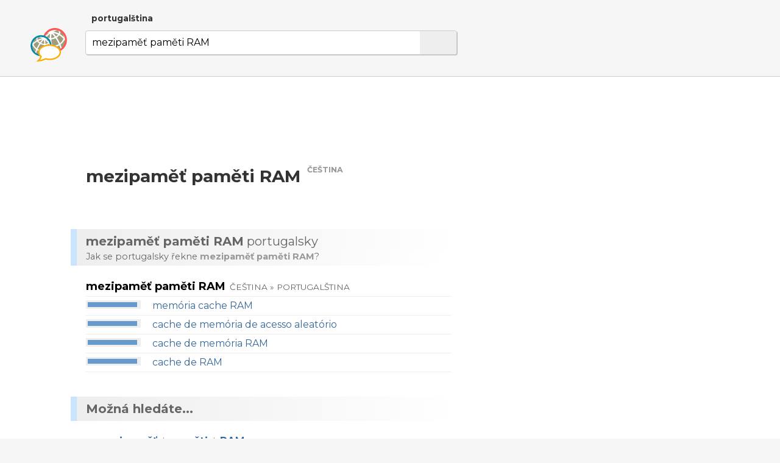

--- FILE ---
content_type: text/html; charset=utf-8
request_url: http://www.dobryslovnik.cz/portugalstina?mezipam%C4%9B%C5%A5%20pam%C4%9Bti%20RAM
body_size: 4405
content:
<!DOCTYPE html>
<html lang="cs" dir="ltr">
  <head>

    <!--metadata-->
    <meta charset="UTF-8" />
    <meta name="viewport" content="width=device-width, initial-scale=1">
    <meta http-equiv="X-UA-Compatible" content="IE=edge" />
    <link rel="icon" type="image/png" sizes="32x32" href="/favicon-32x32.png">
    <link rel="icon" type="image/png" sizes="16x16" href="/favicon-16x16.png">
    <meta property="og:image" content="http://www.dobryslovnik.cz/sharingpreview.png" />
    <meta name="twitter:image" content="http://www.dobryslovnik.cz/sharingpreview.png" />
    <title>Dobrý slovník | portugalština | mezipaměť paměti RAM</title>
    <meta property="og:title" content="Dobrý slovník | portugalština | mezipaměť paměti RAM" />
    <meta property="og:site_name" content="Dobrý slovník | portugalština" />
    <meta name="twitter:title" content="Dobrý slovník | portugalština mezipaměť paměti RAM" />
    <meta name="keywords" content="mezipaměť paměti RAM, portugalština, portugalsko-český slovník, česko-portugalský slovník, portugalský výkladový slovník, portugalská gramatika, ukázkové věty v portugalštině, příklady použití slov v portugalštině, portugalské fráze, portugalská synonyma, portugalský tezaurus" />
    <meta name="description" content="Nejužitečnější portugalsko-český slovník na světě. Portugalský výkladový slovník s českými překlady, s ozvučenou výslovností a s ukázkovými větami." />
    <meta property="og:description" content="Nejužitečnější portugalsko-český slovník na světě. Portugalský výkladový slovník s českými překlady, s ozvučenou výslovností a s ukázkovými větami." />
    <meta name="twitter:description" content="Nejužitečnější portugalsko-český slovník na světě. Portugalský výkladový slovník s českými překlady, s ozvučenou výslovností a s ukázkovými větami." />
    <meta property="og:url" content="http://www.dobryslovnik.cz/portugalstina?mezipam%C4%9B%C5%A5%20pam%C4%9Bti%20RAM" />
    <meta name="twitter:url" content="http://www.dobryslovnik.cz/portugalstina?mezipam%C4%9B%C5%A5%20pam%C4%9Bti%20RAM" />

    <!--opensearch-->
    <link rel="search" type="application/opensearchdescription+xml" title="Dobrý slovník | portugalština" href="/opensearch-pt.xml" />

    <!--jquery-->
    <script src="https://code.jquery.com/jquery-3.4.1.min.js" integrity="sha256-CSXorXvZcTkaix6Yvo6HppcZGetbYMGWSFlBw8HfCJo=" crossorigin="anonymous"></script>

    <!--font awesome-->
    <script src="https://kit.fontawesome.com/4590cb1fa2.js" crossorigin="anonymous"></script>

    <!--TOCBot: http://tscanlin.github.io/tocbot/-->
    <script src="https://cdnjs.cloudflare.com/ajax/libs/tocbot/4.1.1/tocbot.min.js"></script>
    

    <!--my styles-->
    <link type="text/css" rel="stylesheet" href="/all.css" />
    <link type="text/css" rel="stylesheet" href="/all1200.css" media="(max-width: 1200px)"/>
    <link type="text/css" rel="stylesheet" href="/all800.css" media="(max-width: 800px)"/>
    <link type="text/css" rel="stylesheet" href="/decor.css" />

    <!--my scripts-->
    <script type="text/javascript" src="/all.js"></script>

    <!--Google AdSense-->
    <script async src="https://pagead2.googlesyndication.com/pagead/js/adsbygoogle.js"></script>

  </head>
  <body>

    <div class="header" id="rehwd">
      <div class="signpost">
        
          <div class="dictSwap">
            <div class="socials">
              <a href="https://www.facebook.com/sharer/sharer.php?u=http://www.dobryslovnik.cz/portugalstina?mezipam%C4%9B%C5%A5%20pam%C4%9Bti%20RAM" target="_blank" title="Facebook"><i class="fab fa-facebook"></i></a>
              <a href="https://twitter.com/intent/tweet?url=http://www.dobryslovnik.cz/portugalstina?mezipam%C4%9B%C5%A5%20pam%C4%9Bti%20RAM" target="_blank" title="Twitter"><i class="fab fa-twitter"></i></a>
              <a href="https://vk.com/share.php?url=http://www.dobryslovnik.cz/portugalstina?mezipam%C4%9B%C5%A5%20pam%C4%9Bti%20RAM" target="_blank" title="VKontakte"><i class="fab fa-vk"></i></a>
            </div>
            <a class="current" href="javascript:void(null)">portugalština <i class="fas fa-angle-down"></i></a>
            <div class="popup" style="display: none;">
              
                <a class="" href="/cestina?mezipam%C4%9B%C5%A5%20pam%C4%9Bti%20RAM">čeština</a>
              
                <a class="" href="/anglictina?mezipam%C4%9B%C5%A5%20pam%C4%9Bti%20RAM">angličtina</a>
              
                <a class="" href="/nemcina?mezipam%C4%9B%C5%A5%20pam%C4%9Bti%20RAM">němčina</a>
              
                <a class="" href="/francouzstina?mezipam%C4%9B%C5%A5%20pam%C4%9Bti%20RAM">francouzština</a>
              
                <a class="" href="/spanelstina?mezipam%C4%9B%C5%A5%20pam%C4%9Bti%20RAM">spanělština</a>
              
                <a class="" href="/rustina?mezipam%C4%9B%C5%A5%20pam%C4%9Bti%20RAM">ruština</a>
              
                <a class="" href="/italstina?mezipam%C4%9B%C5%A5%20pam%C4%9Bti%20RAM">italština</a>
              
                <a class="current" href="/portugalstina?mezipam%C4%9B%C5%A5%20pam%C4%9Bti%20RAM">portugalština</a>
              
                <a class="" href="/svedstina?mezipam%C4%9B%C5%A5%20pam%C4%9Bti%20RAM">švédština</a>
              
                <a class="" href="/bulharstina?mezipam%C4%9B%C5%A5%20pam%C4%9Bti%20RAM">bulharština</a>
              
            </div>
          </div>
        
      </div>
      <script type="text/javascript">enableDictswap();</script>
      <form method="get" action="/portugalstina" onsubmit="return submitSearch(this)">
        <a class="logo" href="/portugalstina" title="Dobrý slovník | portugalština"></a>
        <div class="textboxContainer">
          <input class="textbox" name="t" value="mezipaměť paměti RAM" whisperEndpoint="/portugalstina/whisper.json?text=$"/>
          <span class="cross" tabindex="0"  onclick="clearTextbox()"><i class="fas fa-times"></i></span>
          <button class="submit"><i class="fas fa-search"></i></button>
        </div>
        <script type="text/javascript" src="/whisper/scripts.js"></script>
        <link rel="stylesheet" href="/whisper/styles.css"/>
        
      </form>
    </div>
    <div class="content">
      <div class="column">
        <div class="offside">
          <div id="toc"></div>

            <!-- offside -->
            <ins class="adsbygoogle"
                 style="display:block"
                 data-ad-client="ca-pub-3617076768020525"
                 data-ad-slot="3642153966"
                 data-ad-format="auto"
                 data-full-width-responsive="true"></ins>
            <script>
                 (adsbygoogle = window.adsbygoogle || []).push({});
            </script>

        </div>
        <div class="mainside">

          <!--Siblexicon-->
          

          <div class="aboveHeadword">
            <script async src="https://pagead2.googlesyndication.com/pagead/js/adsbygoogle.js"></script>
            <ins class="adsbygoogle"
                 style="display:block"
                 data-ad-format="fluid"
                 data-ad-layout-key="-hl+a-w-1e+66"
                 data-ad-client="ca-pub-3617076768020525"
                 data-ad-slot="5738452810"></ins>
            <script>
                 (adsbygoogle = window.adsbygoogle || []).push({});
            </script>
          </div>

          <!--No joy-->
          

          <!--Headword-->
          

          <!--Word-by-word analysis-->
          

          <!--Definictionary-->
          

          <!--Translations-->
          

          <!--Synonym translations-->
          

          <!--Semdoms-->
          

          <!--Grammar-->
          

          <!--Examples-->
          

          <!--Break-->
          

          <!--Reverse headword-->
          
            <h1 class="headword" id="rehwd">
              <span class="headword">mezipaměť paměti RAM</span>
              <span class="langLabel">čeština</span>
            </h1>
          

          <!--Reverse translations-->
          
            <h2 class="intertitle" id="retrans"><span class="short">Překlad</span> <span class="long"><b lang='pt'>mezipaměť paměti RAM</b> portugalsky</span></h2>
            <div class="interblurb">Jak se portugalsky řekne <b lang='pt'>mezipaměť paměti RAM</b>?</div>
            
              <div class="entryWS"><div class="headword">
        <h3>
          <span class="value">mezipaměť paměti RAM</span>
          <span class="langs">čeština » portugalština</span>
        </h3>
      </div>
      <span class="translation">
      <span class="thermo"><span class="merc" style="width: 90%"></span></span>
      <span class="audio" onclick="playAudio(this)" data-lang="pt" data-text="memória cache RAM"><i class="fas fa-play-circle"></i></span> 
      <a class="value" href="?mem%C3%B3ria%20cache%20RAM">memória cache RAM</a>
      </span><span class="translation">
      <span class="thermo"><span class="merc" style="width: 90%"></span></span>
      <span class="audio" onclick="playAudio(this)" data-lang="pt" data-text="cache de memória de acesso aleatório"><i class="fas fa-play-circle"></i></span> 
      <a class="value" href="?cache%20de%20mem%C3%B3ria%20de%20acesso%20aleat%C3%B3rio">cache de memória de acesso aleatório</a>
      </span><span class="translation">
      <span class="thermo"><span class="merc" style="width: 90%"></span></span>
      <span class="audio" onclick="playAudio(this)" data-lang="pt" data-text="cache de memória RAM"><i class="fas fa-play-circle"></i></span> 
      <a class="value" href="?cache%20de%20mem%C3%B3ria%20RAM">cache de memória RAM</a>
      </span><span class="translation">
      <span class="thermo"><span class="merc" style="width: 90%"></span></span>
      <span class="audio" onclick="playAudio(this)" data-lang="pt" data-text="cache de RAM"><i class="fas fa-play-circle"></i></span> 
      <a class="value" href="?cache%20de%20RAM">cache de RAM</a>
      </span></div>
            
            
          

          <!--Reverse examples-->
          

          <!--Break-->
          

          <!--See also-->
          
            <h1 class="intertitle" id="also">Možná hledáte...</h1>
            
              
            
              
            
              
            
              
            
              
            
              
            
              
            
              
            
              
            
              
            
              
            
              
            
              
            
              
            
              
            
              
            
              
            
              
                
              
            
              
                
                  <div class="seealso words">
                    
                    <span class="icon">
                      
                      <i class="fas fa-sign-out-alt"></i>
                      
                    </span>
                    
                      <a href="?mezipam%C4%9B%C5%A5">mezipaměť</a>&nbsp;<span class="divider">|</span>
                    
                      <a href="?pam%C4%9Bti">paměti</a>&nbsp;<span class="divider">|</span>
                    
                      <a href="?RAM">RAM</a>
                    
                  </div>
                
              
            
              
            
              
                
                  <div class="seealso subs">
                    
                    <span class="icon">
                      
                      
                      <i class="fas fa-map-marker-alt"></i>
                    </span>
                    
                      <a href="?mezipam%C4%9B%C5%A5%20protokolu%20ARP">mezipaměť protokolu ARP</a>&nbsp;<span class="divider">|</span>
                    
                      <a href="?mezipam%C4%9B%C5%A5%20p%C5%99elo%C5%BEen%C3%BDch%20adres">mezipaměť přeložených adres</a>&nbsp;<span class="divider">|</span>
                    
                      <a href="?mezipam%C4%9B%C5%A5%20vlastnost%C3%AD">mezipaměť vlastností</a>&nbsp;<span class="divider">|</span>
                    
                      <a href="?Meziparlamentn%C3%AD%20unie">Meziparlamentní unie</a>&nbsp;<span class="divider">|</span>
                    
                      <a href="?meziparlamentn%C3%AD%20vztahy">meziparlamentní vztahy</a>&nbsp;<span class="divider">|</span>
                    
                      <a href="?meziparlamentn%C3%AD%20delegace">meziparlamentní delegace</a>&nbsp;<span class="divider">|</span>
                    
                      <a href="?meziparlamentn%C3%AD%20spolupr%C3%A1ce">meziparlamentní spolupráce</a>&nbsp;<span class="divider">|</span>
                    
                      <a href="?mezipatro">mezipatro</a>&nbsp;<span class="divider">|</span>
                    
                      <a href="?mezipodnikov%C3%BD">mezipodnikový</a>&nbsp;<span class="divider">|</span>
                    
                      <a href="?meziplanet%C3%A1rni">meziplanetárni</a>&nbsp;<span class="divider">|</span>
                    
                      <a href="?meziplanet%C3%A1rn%C3%AD%20prost">meziplanetární prost</a>&nbsp;<span class="divider">|</span>
                    
                      <a href="?mezipodnikov%C3%A1%20dohoda">mezipodniková dohoda</a>
                    
                  </div>
                
              
            
              
            
              
            
              
            
            
          

          <script type="text/javascript">$(window).ready(makeClickable);</script>
          <script type="text/javascript">$(window).ready(enableGGDisambigs);</script>
          <script type="text/javascript">$(window).ready(enableGGPlusMinus);</script>
          <script type="text/javascript">$(window).ready(enableCombiners);</script>

        </div>
        <div class="clear"></div>

      </div>
    </div>


    <div class="footer">
      <div class="line">
        <a class="title" href="/">Dobrý slovník</a>
        
          
          <a class="cousin" lang="en" href="http://www.wordcyclopedia.com/portuguese?mezipam%C4%9B%C5%A5%20pam%C4%9Bti%20RAM">Wordcyclopedia</a>
        
          
          <a class="cousin" lang="de" href="http://www.guteswoerterbuch.eu/portugiesisch?mezipam%C4%9B%C5%A5%20pam%C4%9Bti%20RAM">Gutes Wörterbuch</a>
        
          
          <a class="cousin" lang="ru" href="http://www.tolstyslovar.com/pt?mezipam%C4%9B%C5%A5%20pam%C4%9Bti%20RAM">Толстый словарь</a>
        
      </div>
      <div class="line">
        <span class="title">Zdroje</span>
        <a href="https://www.wiktionary.org/" target="_blank">Wiktionary</a>, <a href="http://kaiko.getalp.org/" target="_blank">Dbnary</a>, <a href="https://panlex.org/" target="_blank">Panlex</a>, <a href="https://tatoeba.org/" target="_blank">Tatoeba</a>, <a href="https://www.opensubtitles.org/" target="_blank">OpenSubtitles.org</a>, <a href="https://www.project-syndicate.org/" target="_blank">Project Syndicate</a>, <a href="http://opus.nlpl.eu/" target="_blank">OPUS</a>
      </div>
      <div class="line">
        <span class="title">Kontakt</span>
        <a href="mailto:info@dobryslovnik.cz">info@dobryslovnik.cz</a>
      </div>
      <div class="line">
        <a class="lic" target="_blank" href="https://creativecommons.org/licenses/by-sa/3.0/"><i class="fab fa-creative-commons"></i> Creative Commons BY-SA</a>
      </div>
    </div>

    <!-- Default Statcounter code for onesize-cs http://www.dobryslovnik.cz/ --><script type="text/javascript">var sc_project=12334149;var sc_invisible=1;var sc_security="47597afc";</script><script type="text/javascript" src="https://www.statcounter.com/counter/counter.js" async></script><noscript><div class="statcounter"><a title="website statistics" href="https://statcounter.com/" target="_blank"><img class="statcounter" src="https://c.statcounter.com/12334149/0/47597afc/1/" alt="website statistics"></a></div></noscript><!-- End of Statcounter Code -->
  </body>
</html>


--- FILE ---
content_type: text/html; charset=utf-8
request_url: https://www.google.com/recaptcha/api2/aframe
body_size: 250
content:
<!DOCTYPE HTML><html><head><meta http-equiv="content-type" content="text/html; charset=UTF-8"></head><body><script nonce="s7P3-wdSMw_dJJ04HZw-RA">/** Anti-fraud and anti-abuse applications only. See google.com/recaptcha */ try{var clients={'sodar':'https://pagead2.googlesyndication.com/pagead/sodar?'};window.addEventListener("message",function(a){try{if(a.source===window.parent){var b=JSON.parse(a.data);var c=clients[b['id']];if(c){var d=document.createElement('img');d.src=c+b['params']+'&rc='+(localStorage.getItem("rc::a")?sessionStorage.getItem("rc::b"):"");window.document.body.appendChild(d);sessionStorage.setItem("rc::e",parseInt(sessionStorage.getItem("rc::e")||0)+1);localStorage.setItem("rc::h",'1768909020552');}}}catch(b){}});window.parent.postMessage("_grecaptcha_ready", "*");}catch(b){}</script></body></html>